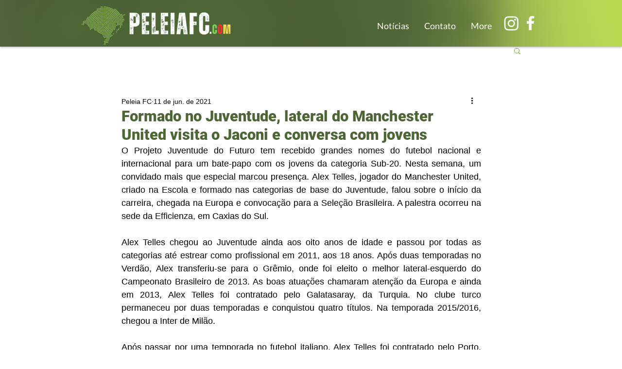

--- FILE ---
content_type: text/html; charset=utf-8
request_url: https://www.google.com/recaptcha/api2/aframe
body_size: 264
content:
<!DOCTYPE HTML><html><head><meta http-equiv="content-type" content="text/html; charset=UTF-8"></head><body><script nonce="1rae-UlVQ_Zon63U6bd9gA">/** Anti-fraud and anti-abuse applications only. See google.com/recaptcha */ try{var clients={'sodar':'https://pagead2.googlesyndication.com/pagead/sodar?'};window.addEventListener("message",function(a){try{if(a.source===window.parent){var b=JSON.parse(a.data);var c=clients[b['id']];if(c){var d=document.createElement('img');d.src=c+b['params']+'&rc='+(localStorage.getItem("rc::a")?sessionStorage.getItem("rc::b"):"");window.document.body.appendChild(d);sessionStorage.setItem("rc::e",parseInt(sessionStorage.getItem("rc::e")||0)+1);localStorage.setItem("rc::h",'1769809196117');}}}catch(b){}});window.parent.postMessage("_grecaptcha_ready", "*");}catch(b){}</script></body></html>